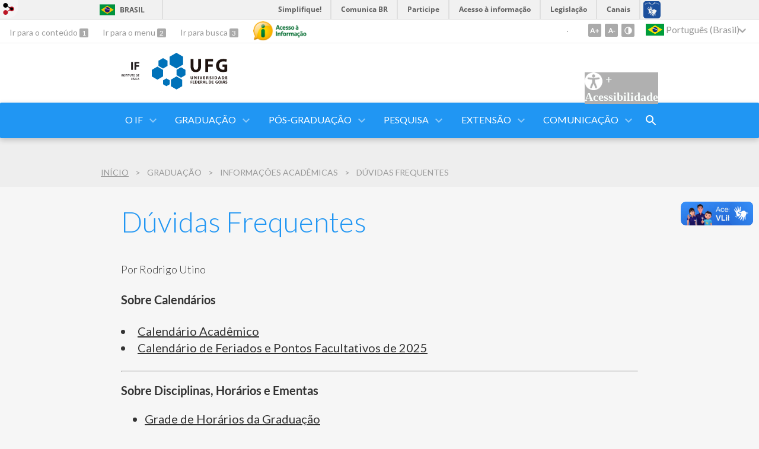

--- FILE ---
content_type: text/html; charset=utf-8
request_url: https://if.ufg.br/p/informacoesacademicas?atr=pt-BR&locale=pt-BR
body_size: 19654
content:
<!doctype html>
<html lang="pt-BR">
  <head>
    
    <title>Dúvidas Frequentes | Instituto de Física</title>
    <meta charset="utf-8"/>
    <meta name="description" content="IF - Instituto de Física"/>
    <meta name="viewport" content="width=device-width, initial-scale=1">
    <!--[if lt IE 9]>
      <script src="//html5shim.googlecode.com/svn/trunk/html5.js"></script>
    <![endif]-->
    <meta name="csrf-param" content="authenticity_token" />
<meta name="csrf-token" content="tA1k+YCMexZTlgJ3bEzr0kXG1qDKWK2GtWxtY/P6iWKKZ3MnWu5zzjwU2nIRPNSH2Tb/mXAuo3hT6g8Bn0WIqw==" />
    <meta property="og:title" content="Dúvidas Frequentes | Instituto de Física" />

<meta property="og:site_name" content="Instituto de Física" />
<meta property="og:url" content="https://if.ufg.br/p/informacoesacademicas" />
<meta property="og:description" content="
Sobre Calendários
Calendário Acadêmico
Calendário de Feriados e Pontos Facultativos de 2025


***

Sobre Disciplinas, Horários e Ementas

Grade de Horários da Graduação
Ementas de Disciplinas das Matrizes dos Cursos do IF/UFG
Lista Núcleos Livres (NL) ofertados pelo " />
<meta property="og:locale" content="pt-BR" />

    <link rel="shortcut icon" type="image/x-icon" href="//files.cercomp.ufg.br/weby/assets/favicon-9a9bf20fac53da188e608eca938e48043347ae450ab68072747382dc616adcc7.ico" />
    <link rel="alternate" type="application/rss+xml" title="Instituto de Física - RSS" href="https://if.ufg.br/feed" />
    <link rel="alternate" type="application/atom+xml" title="Instituto de Física - ATOM" href="https://if.ufg.br/feed.atom" />
    <link rel="stylesheet" media="screen" href="//files.cercomp.ufg.br/weby/assets/webybar-5f6648178e05ddf4439b1b736c74e43b1a7a26e4d4ffe1445916ebc152b2fbb8.css" />
    <link rel="stylesheet" media="screen" href="//files.cercomp.ufg.br/weby/assets/weby-assets-4a873377bc93498c47498cf7566bf1da14127e9ed5c1e03fe2c9a97ebe680850.css" />
    <link rel="stylesheet" media="screen" href="//files.cercomp.ufg.br/weby/assets/auto_translate-84556a1b0beb5c4d846de94455844bbe5df3ca984c651ca4d03410e21d5fb27e.css" />
    <link rel="stylesheet" media="screen" href="//files.cercomp.ufg.br/weby/assets/menu_accessibility-a08ca4dd38cea8b5eaade8d0bfd70368f1538a5f053d9784e5d17ac33c2dae48.css" /><link rel="stylesheet" media="screen" href="//files.cercomp.ufg.br/weby/assets/menu_i18n-06e63992a32305f7f686d61152aef93b22a73ca1f093298f30c0676cf038ced2.css" /><link rel="stylesheet" media="screen" href="//files.cercomp.ufg.br/weby/assets/search_box-588f831838817d69ce7611ae9af802593793ff3d1642c5a35d293c04a6fe0774.css" /><link rel="stylesheet" media="screen" href="//files.cercomp.ufg.br/weby/assets/breadcrumb-861617ce53dc1f3c2adb4fb03f9ac19a77cfba70fc8e06f96cc44ba45dd17da6.css" />
    <link rel="stylesheet" media="screen" href="//files.cercomp.ufg.br/weby/assets/level2-5a573095d3c7be95a8dfa5cde4020ec8f7cece953c5a3c14f7b7fbcff5a87dfd.css" />
      <!-- Acessibilidade if (if) -->
  <style type="text/css">
    .lista_sinace {
    display: inline-block;
    margin: 0 auto;
    text-align: center;
    vertical-align: middle;
    padding-left: 30px;
}

.lista_sinace > ul {
    text-align: center;
    vertical-align: middle;
}

.logo_sinace {
    vertical-align: middle;
    display: inline-block;
}

#logo_sinace {
    width: 200px;
    display: inline-block;
}

.item_lista_sinace {
    display: inline-block;
    text-align: center;
    padding-left: 0;
    margin: 0 10px;
    width: 130px;
}

.item_lista_sinace > a > img {
    width: 70%;
}

.item_lista_sinace > a > p {
    margin-top: 0;
}

.sinace {
    margin: 0 auto;
    display: block;
    text-align: center;
}

#list {
    margin-top: 6px;
}

.page-show > header:nth-child(1) {
    border-bottom: none;
}

.news-image {
    filter: none;
}

  </style>
  <!-- Acessibilidade IF/UFG (if) -->
  <style type="text/css">
    #sort_news_103961 > article:nth-child(1) > a:nth-child(1) > img:nth-child(1) {
  display: block;
  margin: 0 auto;
  filter: inherit;
}

#sort_news_103960 > article:nth-child(1) > a:nth-child(1) > img:nth-child(1) {
    display: block;
  margin: 0 auto;
    filter: inherit;

}

#sort_news_103959 > article:nth-child(1) > a:nth-child(1) > img:nth-child(1) {
    display: block;
  margin: 0 auto;
    filter: inherit;

}

#sort_news_103961 > article:nth-child(1) > header:nth-child(2) > h2:nth-child(1) {
text-align: center;
}
#sort_news_103960 > article:nth-child(1) > header:nth-child(2) > h2:nth-child(1) {
text-align: center;
}
#sort_news_103959 > article:nth-child(1) > header:nth-child(2) > h2:nth-child(1) {
text-align: center;
}

  </style>




    <link rel="stylesheet" media="screen" href="" class="contrast-css " data-src="//files.cercomp.ufg.br/weby/assets/level2_contrast-163c549618ecf19474867af60b82e757013863894caff2f97860dbbb243aeee5.css" />
    
      <style type="text/css">
        :root {
          --main-color: #2096f3;
          --sub-color: #1978c2;
        }
      </style>
  </head>
  <body class="">
      <a id="weby_shortcut" title="Entrar" href="http://portais.ufg.br/login?back_url=https%3A%2F%2Fif.ufg.br%2Fp%2Finformacoesacademicas%3Fatr%3Dpt-BR%26locale%3Dpt-BR"><img src="//files.cercomp.ufg.br/weby/assets/weby-shortcut-1a5a9004da81162f034eff2fc7a06c396dfddb022021fd13958735cc25a4882f.png" /></a>

    <div class='first_place'>
      <div id="barra-brasil" style="background:#7F7F7F; height: 33px; padding:0 0 0 10px;display:block;">
  <ul id="menu-barra-temp" style="list-style:none;">
    <li style="display:inline; float:left;padding-right:10px; margin-right:10px; border-right:1px solid #EDEDED"><a href="http://brasil.gov.br" style="font-family:sans,sans-serif; text-decoration:none; color:white;">Portal do Governo Brasileiro</a></li>
    <li><a style="font-family:sans,sans-serif; text-decoration:none; color:white;" href="http://epwg.governoeletronico.gov.br/barra/atualize.html">Atualize sua Barra de Governo</a></li>
  </ul>
</div>
<section class="components_group_component accessibility-bar" id="component_62199">
      <nav class="menu_accessibility_component bar" id="component_62200">
    <div class="direct-access">
      <span><a class="goto-content" href="#content"> Ir para o conteúdo </a><b aria-hidden="true">1</b></span>
      <span><a class="goto-menu" href="#component_47382"> Ir para o menu </a><b aria-hidden="true">2</b></span>
      <span><a class="goto-search" href="#search"> Ir para busca </a><b aria-hidden="true">3</b></span>
    </div>
      <div class="additional-content">
        <a class="ai-link" title="Acesso à Informação" href="https://sic.ufg.br/"><img alt="Logomarca Acesso à Informação" src="//files.cercomp.ufg.br/weby/assets/marca-ai-ffe165a85ae50dab3ca0bc880af4954264a511122f0453ee72137733423090c5.png" /></a>
      </div>
    <div class="access-actions">
        <span class='accessibility_font'>
          <button name="button" type="button" class="increase-font" title=" Aumentar o tamanho da fonte "><span aria-hidden="true">A+</span></button>
          <button name="button" type="button" class="decrease-font" title=" Diminuir o tamanho da fonte "><span aria-hidden="true">A-</span></button>
        </span>
        <span class="accessibility_color">
          <button name="button" type="button" class="toggle-contrast" title=" Ativar o modo contraste " data-alt-title=" Desativar o modo contraste "><span aria-hidden="true">C</span></button>
        </span>
    </div>
  </nav>

  <input type="hidden" name="auto_translate_trigger" id="auto_translate_trigger" value="pt-BR" />
  <script>
    // Gambiarra pq o  não carrega a tempo
    function translateOnInit() {
      const atr_trigger = $('[name=auto_translate_trigger]');
      if (atr_trigger.length > 0){
        let locale = atr_trigger.val();
        setTimeout(function () {
          autoTranslate(locale);
        }, 100);
      }
    }

    function googleTranslateElementInit2() {
      const atr_trigger = $('[name=auto_translate_trigger]');
      if (atr_trigger.length > 0 && atr_trigger.val() == 'pt-BR') return;

      let t = new google.translate.TranslateElement({pageLanguage: 'pt', autoDisplay: false}, 'google_translate_element2');
      //console.log(t);
    }

    function autoTranslate(lang, tries) {
      if (lang == '' || tries > 5) return;
      if (lang == 'pt-BR') lang = 'pt';
      if (!tries) tries = 0;
      let tselect = $('#google_translate_element2 .goog-te-combo');
      let option = tselect.find('option[value='+lang+']');

      if (tselect.length == 0 || option.length == 0) {
        setTimeout(function () {
          autoTranslate(lang, tries + 1);
        }, 300);
      } else {
        tselect.val(lang);
        if (document.createEvent) {
          var c = document.createEvent("HTMLEvents");
          c.initEvent('change', true, true);
          tselect[0].dispatchEvent(c)
        } else {
          var c = document.createEventObject();
          tselect[0].fireEvent('onchange', c)
        }
      }
    }

    $(document).ready(translateOnInit);
  </script>

  <div id="google_translate_element2"></div>
  <script type="text/javascript" src="https://translate.google.com/translate_a/element.js?cb=googleTranslateElementInit2"></script>

<nav class="menu_i18n_component right" id="component_62201">
    <ul class="i18n_dropdown flag_name" >
      <li>
      <a class="locale-link" data-locale="pt-BR" href="/p/informacoesacademicas?atr=pt-BR&amp;locale=pt-BR"><img title=" Português (Brasil) " class="flag" show_name="true" src="//files.cercomp.ufg.br/weby/assets/flags/brasil-5e540161c2d276dc5d8903842b30aa53c6c173f74d924932f69d237231386178.svg" /> <span class="lang-name"> Português (Brasil) </span></a>
        <ul class="i18n_submenu">
            <li><a class="locale-link" data-locale="en" href="/p/informacoesacademicas?atr=en&amp;locale=en"><img title=" Inglês " class="flag" show_name="true" src="//files.cercomp.ufg.br/weby/assets/flags/estados-unidos-c7fa500603328b8809f48c23bd76206bbc4ef898060125ac98465371137a62b8.svg" /> <span class="lang-name"> Inglês </span></a></li>
            <li><a class="locale-link" data-locale="es" href="/p/informacoesacademicas?atr=es&amp;locale=es"><img title=" Espanhol " class="flag" show_name="true" src="//files.cercomp.ufg.br/weby/assets/flags/espanha-12e0ff4964307367dbc0dbd4abbfc341df985e7015cd66627c8e940508a557da.svg" /> <span class="lang-name"> Espanhol </span></a></li>
            <li><a class="locale-link" data-locale="fr" href="/p/informacoesacademicas?atr=fr&amp;locale=fr"><img title=" Francês " class="flag" show_name="true" src="//files.cercomp.ufg.br/weby/assets/flags/franca-a2cecd359791dc0c3e4f57282a757190e0c5d5a653747c44c884adcd8307e2ba.svg" /> <span class="lang-name"> Francês </span></a></li>
        </ul>
      </li>
    </ul>
</nav>

</section>
    </div>
    <header>
      <section class="components_group_component header" id="component_62202">
  <div class="components_group_component container" id="component_62203">
  <figure class="image_component logo has-image" id="component_62204">
      <a target="_self" title="Página inicial" href="/"><img alt=" IF_UFG.svg" style="" src="https://files.cercomp.ufg.br/weby/up/3/o/IF_UFG.svg?1591620533" /></a>
</figure><figure class="image_component ufg-logo has-image" id="component_62206">
      <a target="_self" title="Portal UFG" href="https://www.ufg.br"><img style="width:px; height:px; " data-contrast-src="//files.cercomp.ufg.br/weby/assets/level2/marca-ufg-white-ea3d0f2b1a799089540eacd1929fc973c4d208254d9555d4679b02b32671a51f.svg" alt="Logo da UFG" src="//files.cercomp.ufg.br/weby/assets/level2/marca-ufg-677b562915f50ba83e8e1516f068bde65a0e00330471068ad6320189ac9f140a.svg" /></a>
</figure><figure class="image_component social-toggle has-image" id="component_62207">
      <img style="width:px; height:px; " aria-hidden="true" src="//files.cercomp.ufg.br/weby/assets/level2/ic-social-a37ee21f1433c37126f747001bff4a13848220bce90f6e09d3fb111a7c58d413.svg" />
</figure><div class="components_group_component social-icons" id="component_119347">
</div>  <section class="menu_accessibility_component extended" id="component_119343">
  <div id="menu_accessibility_background">
    <nav class="menu_accessibility_extended accessibility_content" style="display: none;">
      <a class="close-accessibility" href="#">[x]</a>
      <ul id="accessibility_areas">
        <li class="accessibility_tools">
          <b> Ferramentas de Acessibilidade </b>
          
          <br />
          <span class="accessibility_color">
          </span>
        </li>
        <li class="accessibility_keys">
          <b> Teclas de Acesso </b>
          <p>CTRL + h ou  ALT + h - Página Inicial </p>
          <a href="https://if.ufg.br/" accesskey="h"></a>
          <p>CTRL + c ou  ALT + c - Ir para o Conteúdo </p>
          <a href="#content" accesskey="c"></a>
          <p>CTRL + s ou  ALT + s - Foco no Campo de Busca </p>
          <a href="#search" accesskey="s"></a>
          <p>CTRL + i ou  ALT + i - Informações de Contato </p>
          <a href="/feedback" accesskey="i"></a>
          <p>CTRL + a ou  ALT + a - Detalhes das Teclas de Atalho </p>
          <a href="http://acessibilidade.ufg.br" target="_blank" accesskey="a"></a>
        </li>
        <li class="accessibility_options">
          <p><strong>Programas para deficientes visuais</strong></p>
<p><a href="http://baixe.net/download/1181/nitrous-voice-flux/" target="_blank" rel="noopener">Nitrous Voice Flux</a></p>
<p><a href="http://intervox.nce.ufrj.br/dosvox/" target="_blank" rel="noopener">Dosvox</a></p>
<p><strong>Links Relacionados</strong></p>
<p><a href="http://acessibilidade.ufg.br/" target="_blank" rel="noopener">Núcleo de Acessibilidade UFG</a></p>
<p><a href="http://nta.medialab.ufg.br/" target="_blank" rel="noopener">Núcleo de Tecnologias Assistivas UFG</a></p>
        </li>
      </ul>
    </nav>
  </div>
  <div class="accessibility_content">
    <div id="accessibility_border"></div>
    <div id="accessibility_button">
      <label><img src="//files.cercomp.ufg.br/weby/assets/components/accessibility-icon-5d40abd977b5af794fe8f3d57f5d2e84276970e2a527c12caa37bed39a074a28.png" /><b> + Acessibilidade </b></label>
    </div>
  </div>
</section>



</div><div class="components_group_component menu-bar" id="component_62216">
  <div class="components_group_component container" id="component_62217">
  <figure class="image_component menu-logo has-image" id="component_62218">
      <a target="_self" title="Página inicial" href="/"><img alt=" IF_UFG_BRANCO.svg" style="" src="https://files.cercomp.ufg.br/weby/up/3/o/IF_UFG_BRANCO.svg?1591620533" /></a>
</figure><figure class="image_component menu-logo-ufg has-image" id="component_62219">
      <a target="_self" title="Portal UFG" href="https://www.ufg.br"><img style="width:px; height:px; " alt="Logo da UFG" src="//files.cercomp.ufg.br/weby/assets/level2/marca-ufg-white-ea3d0f2b1a799089540eacd1929fc973c4d208254d9555d4679b02b32671a51f.svg" /></a>
</figure><div class="blank_component menu-mobile" id="component_62220">
    <button class="menu-handle"><span class="icon"></span><span>Menu</span></button>
</div><nav class="menu_component " id="component_62221">
    <ul class="menu-res dropdown" role="menu"><li id="menu_item_90" class="sub"><a role="button" title="" target="" class="empty-href" href="javascript:void(0);">O IF</a><ul class="menu-res submenu"><li id="menu_item_59553" class="sub"><a role="button" title="" target="" class="empty-href" href="javascript:void(0);">Conheça o IF</a><ul class="menu-res submenu"><li id="menu_item_59548" class=""><a title="" target="" class="" href="/p/39274-historico">Histórico</a></li><li id="menu_item_68120" class=""><a title="Mapa do Instituto de Física" target="" class="" href="https://if.ufg.br/p/mapa-do-if">Mapa do Instituto de Física</a></li><li id="menu_item_59555" class="sub"><a role="button" title="" target="" class="empty-href" href="javascript:void(0);">Estrutura Física</a><ul class="menu-res submenu"><li id="menu_item_59729" class=""><a title="" target="" class="" href="/p/39269-oficina-mecanica">Oficina Mecânica</a></li><li id="menu_item_72255" class=""><a title="" target="" class="" href="https://if.ufg.br/p/39273-estrutura-fisica">Instituto de Física</a></li></ul></li><li id="menu_item_59547" class=""><a title="" target="" class="" href="https://www.youtube.com/channel/UCKNBf3SQpzb8z7tzL9-Er8Q">Canal Oficial do Youtube</a></li></ul></li><li id="menu_item_59572" class="sub"><a role="button" title="" target="" class="empty-href" href="javascript:void(0);">Administração</a><ul class="menu-res submenu"><li id="menu_item_41679" class=""><a title="" target="" class="" href="https://if.ufg.br/p/23910-organograma">Organograma</a></li><li id="menu_item_59554" class="sub"><a role="button" title="" target="" class="empty-href" href="javascript:void(0);">Conselho Diretor</a><ul class="menu-res submenu"><li id="menu_item_59556" class=""><a role="button" title="" target="" class="empty-href" href="javascript:void(0);">Composição e Atribuições</a></li><li id="menu_item_59557" class=""><a title="" target="_blank" class="" href="/n/189139-divulgado-calendario-do-conselho-diretor-para-o-ano-de-2025">Calendário de Reuniões</a></li><li id="menu_item_59558" class=""><a role="button" title="" target="" class="empty-href" href="javascript:void(0);">Atas de Reunião</a></li></ul></li><li id="menu_item_60789" class="sub"><a role="button" title="" target="" class="empty-href" href="javascript:void(0);">Direção</a><ul class="menu-res submenu"><li id="menu_item_12869" class=""><a title="" target="" class="" href="/p/4538-diretoria">Diretoria</a></li><li id="menu_item_59733" class=""><a title="" target="" class="" href="/p/39275-portarias">Portarias</a></li></ul></li><li id="menu_item_59478" class="sub"><a role="button" title="" target="" class="empty-href" href="javascript:void(0);">Coordenações</a><ul class="menu-res submenu"><li id="menu_item_59480" class=""><a title="" target="" class="" href="/p/39138-coordenacao">de Graduação</a></li><li id="menu_item_59481" class=""><a title="" target="" class="" href="/p/39141-coordenacao-de-pos-graduacao">de Pós-Graduação</a></li><li id="menu_item_59482" class=""><a title="" target="" class="" href="/p/39145-coordenacao-de-pesquisa-inovacao-e-transferencia-tecnologica">de Pesquisa, Inovação e Transferência Tecnológica</a></li><li id="menu_item_59483" class=""><a title="" target="" class="" href="/p/39170-coordenacao-de-extensao-e-cultura">de Extensão e Cultura</a></li><li id="menu_item_59498" class=""><a title="" target="" class="" href="/p/39171-coordenacao-de-acompanhamento-estudantil">de Acompanhamento Estudantil</a></li><li id="menu_item_59499" class=""><a title="" target="" class="" href="/p/39172-coordenacao-de-internacionalizacao-e-acordos-institucionais">de Internacionalização e Acordos Internacionais</a></li><li id="menu_item_59500" class=""><a title="" target="" class="" href="p/quadro-de-horarios-monitoria">de Monitoria</a></li><li id="menu_item_59501" class=""><a title="" target="" class="" href="/p/54239-coordenacao-de-laboratorio-de-ensino">de Laboratórios de Ensino</a></li><li id="menu_item_59502" class=""><a title="Curso: Licenciatura em Física
Docente:  Prof. Dr. José Rildo de Oliveira Queiroz
Fundamento legal: Portaria SEI Nº 69, de 14 de janeiro de 2021 
Mandato:  De 14 de dezembro de 2021 a 21 de abril de 2025



" target="" class="" href="/p/40574-coordenacoes-de-estagio">de Estágio</a></li></ul></li><li id="menu_item_59593" class="sub"><a role="button" title="" target="" class="empty-href" href="javascript:void(0);">Documentos</a><ul class="menu-res submenu"><li id="menu_item_59594" class=""><a title="" target="" class="" href="https://files.cercomp.ufg.br/weby/up/1/o/Resolucao_TresConselhos_2013_0002R.pdf">Estatuto de UFG</a></li><li id="menu_item_59595" class=""><a title="" target="" class="" href="https://files.cercomp.ufg.br/weby/up/1/o/RESOLUCAO-3CO-01-2015.pdf">Regimento da UFG</a></li><li id="menu_item_59596" class=""><a title="" target="" class="" href="https://files.cercomp.ufg.br/weby/up/1/o/Plano_de_Integridade_UFG___2020.pdf">Plano de Integridade da UFG</a></li><li id="menu_item_59598" class=""><a title="" target="_blank" class="" href="https://drive.google.com/file/d/1HaJIGWoQOSPIbe0q3g4060LnjHwRB4xd/view">PDI 2023-2027</a></li><li id="menu_item_59656" class=""><a title="" target="" class="" href="https://www.prograd.ufg.br/n/138019-reestruturacao-curricular-dos-cursos-de-graduacao-da-ufg">Componentes Curriculares Unificados</a></li></ul></li></ul></li><li id="menu_item_59533" class="sub"><a role="button" title="" target="" class="empty-href" href="javascript:void(0);">Docentes</a><ul class="menu-res submenu"><li id="menu_item_92" class=""><a title="" target="" class="" href="/p/39217-professores-efetivos">Efetivos</a></li><li id="menu_item_48559" class=""><a title="" target="" class="" href="https://if.ufg.br/p/29039-servidores-docentes-aposentados">Aposentados</a></li><li id="menu_item_59568" class=""><a title="" target="" class="" href="/p/39272-professores-emeritos">Eméritos</a></li><li id="menu_item_43964" class=""><a title="" target="" class="" href="/p/25836-professores-substitutos">Substitutos</a></li><li id="menu_item_70791" class=""><a title="" target="" class="" href="https://if.ufg.br/p/x-professores-efetivos">Ex-Professores Efetivos</a></li><li id="menu_item_70801" class=""><a title="Ex-Professores Substitutos" target="" class="" href="https://if.ufg.br/p/50491-ex-professores-substitutos">Ex-Professores Substitutos</a></li></ul></li><li id="menu_item_59534" class=""><a title="" target="" class="" href="/p/39328-tecnico-administrativos">Técnico-Administrativos</a></li><li id="menu_item_61483" class=""><a title="A norma relaciona os nove feriados nacionais e os cinco dias em que haverá ponto facultativo no próximo ano, sem prejuízo da prestação dos serviços considerados essenciais" target="_blank" class="" href="https://www.in.gov.br/en/web/dou/-/portaria-mgi-n-9.783-de-27-de-dezembro-de-2024-604395869">Calendário de feriados e pontos facultativos 2025</a></li><li id="menu_item_59577" class="sub"><a role="button" title="" target="" class="empty-href" href="javascript:void(0);">Links Úteis</a><ul class="menu-res submenu"><li id="menu_item_59578" class="sub"><a role="button" title="" target="" class="empty-href" href="javascript:void(0);">SEI UFG</a><ul class="menu-res submenu"><li id="menu_item_73309" class=""><a title="Siga os passos a seguir para efetuar o cadastro como usuário externo no SEI (Sistema Eletrônico de Informações):" target="_blank" class="" href="/p/52574-cadastro-de-usuario-externo-no-sei">Cadastro de usuário externo no SEI</a></li><li id="menu_item_73310" class=""><a title="" target="_blank" class="" href="https://sei.ufg.br/sip/login.php?sigla_orgao_sistema=UFG&amp;sigla_sistema=SEI&amp;infra_url=L3NlaS8=">SEI UFG</a></li></ul></li><li id="menu_item_59579" class=""><a title="" target="" class="" href="https://sso.ufg.br/cas/login?service=https://services.apps.ufg.br/cas/login">Portal UFGet</a></li><li id="menu_item_59551" class=""><a title="" target="" class="" href="https://www-periodicos-capes-gov-br.ezl.periodicos.capes.gov.br/?option=com_plogin&amp;ym=3&amp;pds_handle=&amp;calling_system=primo&amp;institute=CAPES&amp;targetUrl=https://www-periodicos-capes-gov-br.ezl.periodicos.capes.gov.br&amp;Itemid=155&amp;pagina=CAFe">Periódicos Capes - Acesso CAFE</a></li><li id="menu_item_59724" class=""><a title="" target="" class="" href="http://www.sbfisica.org.br/">SBF</a></li><li id="menu_item_59732" class=""><a title="" target="" class="" href="https://lattes.cnpq.br">CV Lattes</a></li></ul></li><li id="menu_item_41286" class="sub"><a role="button" title="Agendas e agendamentos" target="" class="empty-href" href="javascript:void(0);">Reserva de salas e de equipamentos de mídia</a><ul class="menu-res submenu"><li id="menu_item_61547" class=""><a title="" target="_blank" class="" href="/p/ifsalas">Capacidade das salas e anfiteatros</a></li><li id="menu_item_41335" class=""><a title="" target="_blank" class="" href="https://docs.google.com/forms/d/e/1FAIpQLScPOvJ89yrEbbCl8QfK8UZRFjaHBlyYW9yjDglRBWZaRyFNwQ/viewform">Realizar agendamento</a></li><li id="menu_item_41336" class=""><a title="" target="_blank" class="" href="https://sites.google.com/view/agendaifufg/p%C3%A1gina-inicial">Visualizar agendas</a></li></ul></li><li id="menu_item_75665" class=""><a title="" target="" class="" href="https://if.ufg.br/p/54427-galeria-de-ex-diretores">Galeria de Ex-diretores do IMF</a></li><li id="menu_item_75667" class=""><a title="" target="" class="" href="https://if.ufg.br/p/54428-galeria-de-ex-diretores-do-instituto-de-fisica">Galeria ex-diretorias IF</a></li></ul></li><li id="menu_item_64" class="sub"><a role="button" title="" target="" class="empty-href" href="javascript:void(0);">Graduação</a><ul class="menu-res submenu"><li id="menu_item_59519" class="sub"><a role="button" title="" target="" class="empty-href" href="javascript:void(0);">Informações Acadêmicas</a><ul class="menu-res submenu"><li id="menu_item_59428" class="current_page"><a title="" target="_blank" class="" href="/p/informacoesacademicas">Dúvidas Frequentes</a></li><li id="menu_item_21260" class=""><a title="Calendário Acadêmico - Ano 2022 - RESOLUÇÃO CONSUNI/UFG Nº 135, de 25 de março de 2022" target="_blank" class="" href="https://prograd.ufg.br/p/calendario-academico-ufg">Calendário Acadêmico</a></li><li id="menu_item_59052" class=""><a title="" target="" class="" href="https://if.ufg.br/p/38538-nucleos-livres-do-if-ufg">Núcleos Livres </a></li><li id="menu_item_60754" class=""><a title="" target="_blank" class="" href="/p/ementas">Ementas</a></li><li id="menu_item_33298" class=""><a title="Documentos e Ementas" target="_blank" class="" href="/p/17224-documentos-e-comprovantes">Comprovante de Matrícula e Declaração de Provável Formando</a></li><li id="menu_item_59609" class=""><a title="" target="" class="" href="/p/17475-solicitacoes-de-segunda-chamada-revisao-de-nota-e-ou-frequencia">Solicitações de Segunda Chamada, Revisão de Nota e/ou Frequência</a></li><li id="menu_item_47568" class=""><a title="Informações sobre Trabalho de Conclusão de Curso das Graduações do IF" target="" class="" href="/p/28341-trabalho-de-conclusao-de-curso">Trabalho de Conclusão de Curso (TCC)</a></li><li id="menu_item_64510" class=""><a title="" target="_blank" class="" href="https://sites.google.com/ufg.br/planosdeensino/gerados">Planos de Ensino</a></li><li id="menu_item_68436" class=""><a title="" target="" class="" href="/p/ementas">Ementas</a></li></ul></li><li id="menu_item_43970" class="sub"><a role="button" title="" target="" class="empty-href" href="javascript:void(0);">Horários da Graduação (Geral)</a><ul class="menu-res submenu"><li id="menu_item_67333" class=""><a title="" target="" class="" href="https://docs.google.com/spreadsheets/d/e/2PACX-1vSnTagqNIyq8edta55Z_hOibszIC2aZZt76U1G4jH2GgovQSqVyMxpMFpTHPzBmcgZO8QeOWu4ZwHHe/pubhtml">Bacharelado em Física</a></li><li id="menu_item_67334" class=""><a title="" target="" class="" href="https://docs.google.com/spreadsheets/d/e/2PACX-1vSf3Jv8yZOu9gEk2Sv4Jorp1swFXSsG6M3KsDuCNubFuk6QNfCzIJbmkbX87PclKvrd54fCvvp7qzfj/pubhtml">Engenharia Física</a></li><li id="menu_item_67335" class=""><a title="" target="" class="" href="https://docs.google.com/spreadsheets/d/e/2PACX-1vTH46XkjhEowGs_KXsIlPBlfN3hpeXwGqxJDrKI3k2_iX04h_CO80rZ8-yDmWWT1C5E3CZEKMS5td27/pubhtml">Física Médica</a></li><li id="menu_item_67336" class=""><a title="" target="" class="" href="https://docs.google.com/spreadsheets/d/e/2PACX-1vTBUiffJYlpAh1soCBY6459zYLmO4v48eMZ32MDOLVuRahdHIz8NfyhkSV024cb0s5MF_7tFVWeXqB5/pubhtml">Licenciatura</a></li><li id="menu_item_67337" class=""><a title="" target="" class="" href="https://docs.google.com/spreadsheets/d/e/2PACX-1vTBEYAgqeGEvVEiES4k0BPZfLndMYIB9i2xV9fxqVR3mQXRySalPoXJ7UTPaJvNUVI9aV77Q5CqChzf/pubhtml">Optativas e Núcleos Livres</a></li><li id="menu_item_67338" class=""><a title="" target="" class="" href="https://docs.google.com/spreadsheets/d/e/2PACX-1vT3wH6wvRrwpA9iG3ZWiDURNViflsylm-usB98uOmy6Zn6v18wEeYqPn_d34WsyqWGT6fdClZrRMxWL/pubhtml">Reoferta</a></li><li id="menu_item_67339" class=""><a title="" target="" class="" href="https://docs.google.com/spreadsheets/d/e/2PACX-1vSUqzEkQkJ1MlOuY3KvbIVtn4mF_PEoeUtDvGY9MWw1D_yoA0vfCUJxkgTDgqy0Y6AeFT9DqUwY7pH6/pubhtml">Laboratórios de Ensino</a></li><li id="menu_item_67340" class=""><a title="" target="" class="" href="https://docs.google.com/spreadsheets/d/e/2PACX-1vRa1oQxfjugC0L91uUYTlpSuX6PWX9bVTyqxqxilbiVcleUKsK2bGxU4qzDIaClhsXSZfVjzN1GSruQ/pubhtml">Professores</a></li><li id="menu_item_77825" class=""><a title="" target="" class="" href="https://docs.google.com/spreadsheets/d/e/2PACX-1vQ5uNdFP3k5v1JGohTdNJx6ldIKocM4j9vxrUsZWXVRMmu-xanBPOXRldRBw8lSjmRMWZ6c65_zSDlM/pubhtml">Salas</a></li></ul></li><li id="menu_item_13956" class="sub"><a role="button" title="" target="" class="empty-href" href="javascript:void(0);">Cursos</a><ul class="menu-res submenu"><li id="menu_item_13958" class="sub"><a title="" target="" class="" href="/p/4858-bacharelado-em-fisica">Bacharelado em Física</a><ul class="menu-res submenu"><li id="menu_item_59608" class=""><a title="" target="" class="" href="/p/4858-bacharelado-em-fisica">Apresentação</a></li><li id="menu_item_59605" class=""><a title="" target="" class="" href="/p/matrizes-fisica-bacharelado">Matrizes Curriculares</a></li></ul></li><li id="menu_item_13957" class="sub"><a title="" target="" class="" href="/p/4857-engenharia-fisica">Engenharia Física</a><ul class="menu-res submenu"><li id="menu_item_59636" class=""><a title="" target="" class="" href="/p/4857-engenharia-fisica">Apresentação</a></li><li id="menu_item_59638" class=""><a title="" target="" class="" href="https://www.if.ufg.br/p/23327-engenharia-fisica-matriz-curricular-grade-2013">Matriz Curricular</a></li><li id="menu_item_59640" class=""><a title="" target="" class="" href="https://files.cercomp.ufg.br/weby/up/3/o/Resolucao_CEPEC_2015_1379_Engenharia_Fisica.pdf">Projeto Pedagógico do Curso (PPC)</a></li><li id="menu_item_59652" class=""><a title="" target="" class="" href="https://files.cercomp.ufg.br/weby/up/3/o/Regulamento_de_Estágio_de_Engenharia_F%C3%ADsica.pdf">Regulamento do Estágio Curricular Obrigatório (ECO)</a></li></ul></li><li id="menu_item_13960" class="sub"><a title="" target="" class="" href="/p/4860-fisica-medica">Física Médica</a><ul class="menu-res submenu"><li id="menu_item_59641" class=""><a title="" target="" class="" href="/p/4860-fisica-medica">Apresentação</a></li><li id="menu_item_59645" class=""><a title="" target="" class="" href="https://www.if.ufg.br/p/23992-fisica-media-matriz-curricular-grade-2013">Matriz Curricular</a></li><li id="menu_item_59647" class=""><a title="" target="" class="" href="https://files.cercomp.ufg.br/weby/up/3/o/Resolucao_CEPEC_2016_1409_Fisica_Medica.pdf">Projeto Pedagógico do Curso (PPC)</a></li><li id="menu_item_59653" class=""><a title="" target="" class="" href="https://files.cercomp.ufg.br/weby/up/3/o/Regulamento_de_Estagio_Fisica_Medica_FINAL.pdf">Regulamento do Estágio Curricular Obrigatório (ECO)</a></li></ul></li><li id="menu_item_13959" class="sub"><a title="" target="" class="" href="/p/4859-licenciatura-em-fisica">Licenciatura em Física</a><ul class="menu-res submenu"><li id="menu_item_59643" class=""><a title="" target="" class="" href="/p/4859-licenciatura-em-fisica">Apresentação</a></li><li id="menu_item_60727" class=""><a title="" target="" class="" href="/p/matrizes-fisica-licenciatura">Matrizes Curriculares</a></li></ul></li></ul></li><li id="menu_item_59518" class="sub"><a role="button" title="" target="" class="empty-href" href="javascript:void(0);">Regulamentos e Editais</a><ul class="menu-res submenu"><li id="menu_item_59564" class=""><a title="" target="" class="" href="https://sistemas.ufg.br/consultas_publicas/resolucoes/arquivos/Resolucao_CEPEC_2022_1791.pdf">RGCG</a></li><li id="menu_item_59635" class=""><a title="" target="" class="" href="https://files.cercomp.ufg.br/weby/up/90/o/Instru%C3%A7%C3%A3o_Normativa_n._01-2018_-_CSG.pdf">Instrução Normativa</a></li><li id="menu_item_59651" class=""><a title="" target="" class="" href="https://files.cercomp.ufg.br/weby/up/3/o/Extraordinaria_01_Anexo_10-04-2018_Regulamento_Atividades_Complementares_CORRIGIDO.pdf">Regulamento de Atividades Complementares do IF</a></li><li id="menu_item_59650" class=""><a title="" target="" class="" href="https://files.cercomp.ufg.br/weby/up/3/o/SEI_23070.025563_2023_87.pdf">Regulamento do Trabalho de Conclusão de Curso (TCC) do IF</a></li><li id="menu_item_48969" class=""><a title="Ingresso de aluno especial" target="" class="" href="/p/29422-disciplinas-isoladas">Edital Disciplinas e/ou Módulos Isolados</a></li><li id="menu_item_51742" class=""><a title="" target="" class="" href="/p/31894-edital-mudanca-de-grau-turno-e-habilitacao">Edital Mudança de Grau, Habilitação e Turno</a></li></ul></li><li id="menu_item_59610" class="sub"><a role="button" title="" target="" class="empty-href" href="javascript:void(0);">Peticionamento Eletrônico</a><ul class="menu-res submenu"><li id="menu_item_59611" class=""><a title="" target="" class="" href="https://files.cercomp.ufg.br/weby/up/159/o/Listagem_dos_assuntos_dispon%C3%ADveis_para_peticionamento_eletrônico_UFG_Regionais_2.pdf">O que você pode peticionar?</a></li><li id="menu_item_59612" class=""><a title="" target="" class="" href="https://files.cercomp.ufg.br/weby/up/159/o/Tutorial_de_Peticionamento_Eletrônico_v4%281%29.pdf">Tutorial de Peticionamento Eletrônico</a></li><li id="menu_item_59613" class=""><a title="" target="" class="" href="https://files.cercomp.ufg.br/weby/up/965/o/Manual_do_Estudante_-_Peticionamento_Eletrônico_-_Versão_Final.pdf?1543239997">Manual do Estudante - Peticionamento Eletrônico</a></li><li id="menu_item_59614" class=""><a title="" target="" class="" href="https://sei.ufg.br/sei/controlador_externo.php?acao=usuario_externo_logar&amp;id_orgao_acesso_externo=0">PETICIONAR</a></li></ul></li><li id="menu_item_41814" class="sub"><a role="button" title="Horários de Monitoria" target="" class="empty-href" href="javascript:void(0);">Monitoria</a><ul class="menu-res submenu"><li id="menu_item_75607" class=""><a title="" target="" class="" href="/p/54378-processo-seletivo-2025-para-monitores-do-if-ufg">Plano de Trabalho 2025</a></li><li id="menu_item_59781" class=""><a title="" target="_blank" class="" href="/p/quadro-de-horarios-monitoria">Horários de Monitoria</a></li><li id="menu_item_59780" class=""><a title="" target="" class="" href="/p/25788-monitoria">Coordenação dos Projetos de Ensino de Monitorias</a></li></ul></li><li id="menu_item_59513" class="sub"><a role="button" title="" target="" class="empty-href" href="javascript:void(0);">Infraestrutura</a><ul class="menu-res submenu"><li id="menu_item_68" class=""><a title="" target="_blank" class="" href="/p/13-laboratorios-da-graduacao">Laboratórios de Ensino</a></li><li id="menu_item_59514" class=""><a role="button" title="" target="" class="empty-href" href="javascript:void(0);">Copa da Graduação</a></li><li id="menu_item_59515" class=""><a role="button" title="" target="" class="empty-href" href="javascript:void(0);">Sala de Estudos em Grupo</a></li><li id="menu_item_59516" class=""><a role="button" title="" target="" class="empty-href" href="javascript:void(0);">Sala de Estudos Individual</a></li><li id="menu_item_59517" class=""><a role="button" title="" target="" class="empty-href" href="javascript:void(0);">Diretório Acadêmico - DANTE</a></li></ul></li><li id="menu_item_69" class=""><a title="" target="_blank" class="" href="https://prae.ufg.br/p/1054-servico-social">Serviço Social</a></li><li id="menu_item_62409" class=""><a title="" target="" class="" href="https://if.ufg.br/p/42152-como-consultar-informacoes-de-turmas-e-disciplinas-no-sigaa">Consultar Informações de Turmas e Disciplinas no SIGAA</a></li><li id="menu_item_62257" class=""><a title="" target="" class="" href="/p/54454-horarios-de-atendimentos-das-coordenacoes-de-curso-do-if-ufg">Fale com as Coordenações de Graduação</a></li></ul></li><li id="menu_item_87" class="sub"><a role="button" title="" target="" class="empty-href" href="javascript:void(0);">Pós-Graduação</a><ul class="menu-res submenu"><li id="menu_item_39286" class=""><a title="Apresentação" target="" class="" href="https://posgraduacao.if.ufg.br/p/48-apresentacao">Apresentação</a></li><li id="menu_item_72256" class=""><a title="" target="" class="" href="https://posgraduacao.if.ufg.br/">Site PPGF</a></li></ul></li><li id="menu_item_70" class="sub"><a role="button" title="" target="" class="empty-href" href="javascript:void(0);">Pesquisa</a><ul class="menu-res submenu"><li id="menu_item_59511" class=""><a title="" target="" class="" href="https://posgraduacao.if.ufg.br/p/56788-linhas-de-pesquisa-do-ppgf">Linhas de Pesquisa</a></li><li id="menu_item_59512" class="sub"><a role="button" title="" target="" class="empty-href" href="javascript:void(0);">Laboratórios (IF1)</a><ul class="menu-res submenu"><li id="menu_item_59581" class=""><a title="" target="" class="" href="https://pitt.prpi.ufg.br/pitt/laboratorios/details/3/237">de Altas Temperaturas - LALTE</a></li><li id="menu_item_59582" class=""><a title="" target="" class="" href="https://pitt.prpi.ufg.br/pitt/laboratorios/details/3/236">de Análise Térmica e Espectrofotometria - LATES</a></li><li id="menu_item_59591" class=""><a title="" target="" class="" href="https://pitt.prpi.ufg.br/pitt/laboratorios/details/3/196">de Difração de Raio-X - DRXM</a></li><li id="menu_item_59546" class=""><a title="" target="" class="" href="https://pitt.prpi.ufg.br/pitt/laboratorios/details/3/238">de Filmes Finos - LFF</a></li><li id="menu_item_59545" class=""><a title="" target="" class="" href="https://pitt.prpi.ufg.br/pitt/laboratorios/details/3/239">de Luminescência - LLUMIN</a></li><li id="menu_item_59544" class=""><a title="" target="" class="" href="https://pitt.prpi.ufg.br/pitt/laboratorios/details/3/240">de Microscopia Óptica e Refratometria - LMOR</a></li><li id="menu_item_59541" class=""><a title="" target="" class="" href="https://pitt.prpi.ufg.br/pitt/laboratorios/details/3/257">de Propriedades Elétricas - LPE</a></li><li id="menu_item_59542" class=""><a title="" target="" class="" href="https://pitt.prpi.ufg.br/pitt/laboratorios/details/3/242">de Síntese Química - LSinQ</a></li><li id="menu_item_59543" class=""><a title="" target="" class="" href="https://pitt.prpi.ufg.br/pitt/laboratorios/details/3/241">de Preparação de Materiais - LPMAT</a></li><li id="menu_item_59583" class=""><a title="" target="" class="" href="https://pitt.prpi.ufg.br/pitt/laboratorios/details/3/234">de Tomografia por Fluorescência Molecular</a></li><li id="menu_item_59584" class=""><a title="" target="" class="" href="https://pitt.prpi.ufg.br/pitt/laboratorios/details/3/233">de Síntese de Nanoestruturas e Preparação de Filmes Langmuir-Blodgett</a></li><li id="menu_item_59540" class=""><a title="" target="" class="" href="https://pitt.prpi.ufg.br/pitt/laboratorios/details/3/258">Multiusuário PPMS</a></li></ul></li><li id="menu_item_59602" class="sub"><a role="button" title="" target="" class="empty-href" href="javascript:void(0);">Laboratórios (IF2)</a><ul class="menu-res submenu"><li id="menu_item_59592" class=""><a title="" target="" class="" href="https://pitt.prpi.ufg.br/pitt/laboratorios/details/3/193">de Bioespectroscopia</a></li><li id="menu_item_59590" class=""><a title="" target="" class="" href="https://pitt.prpi.ufg.br/pitt/laboratorios/details/3/194">de Biofísica</a></li><li id="menu_item_59589" class=""><a title="" target="" class="" href="https://pitt.prpi.ufg.br/pitt/laboratorios/details/3/195">de Biofotônica</a></li><li id="menu_item_59603" class=""><a role="button" title="" target="" class="empty-href" href="javascript:void(0);">de Óptica Quântica</a></li><li id="menu_item_59587" class=""><a title="" target="" class="" href="https://pitt.prpi.ufg.br/pitt/laboratorios/details/3/230">de Magnetometria e Magnetotransporte</a></li><li id="menu_item_59588" class=""><a title="" target="" class="" href="https://pitt.prpi.ufg.br/pitt/laboratorios/details/3/229">de Magnetoóptica</a></li><li id="menu_item_59586" class=""><a title="" target="" class="" href="https://pitt.prpi.ufg.br/pitt/laboratorios/details/3/231">de Medicina Térmica</a></li><li id="menu_item_59585" class=""><a title="" target="" class="" href="https://pitt.prpi.ufg.br/pitt/laboratorios/details/3/232">de Ressonância Magnética Eletrônica - RME</a></li><li id="menu_item_70484" class="sub"><a role="button" title="" target="" class="empty-href" href="javascript:void(0);">Estudos de Materiais Avançados (LEMA)</a><ul class="menu-res submenu"><li id="menu_item_70485" class=""><a title="" target="" class="" href="/p/50022-informacoes-gerais">Informações Gerais</a></li></ul></li></ul></li><li id="menu_item_59575" class="sub"><a role="button" title="Rede de Laboratórios Integrados do Instituto de Física" target="" class="empty-href" href="javascript:void(0);">LIFóton</a><ul class="menu-res submenu"><li id="menu_item_62265" class="sub"><a title="" target="" class="" href="/p/apresentacao-lifoton">Apresentação</a><ul class="menu-res submenu"><li id="menu_item_62278" class=""><a title="" target="" class="" href="/p/equipetecnicocientifica-lifoton">Equipe técnico-científica</a></li></ul></li><li id="menu_item_62274" class=""><a title="" target="" class="" href="/p/linhasdepesquisa-lifoton">Linhas de pesquisa</a></li><li id="menu_item_62275" class="sub"><a title="" target="" class="" href="/p/atividades-lifoton">Atividades</a><ul class="menu-res submenu"><li id="menu_item_62271" class=""><a title="" target="" class="" href="/p/equipamentos-lifoton">Equipamentos</a></li><li id="menu_item_62289" class=""><a title="" target="" class="" href="/p/laboratorios-lifoton">Laboratórios</a></li><li id="menu_item_62277" class=""><a title="" target="" class="" href="/p/tecnicas-disponibilizadas-lifoton">Técnicas disponibilizadas</a></li></ul></li><li id="menu_item_62293" class="sub"><a title="" target="" class="" href="/p/resultados-lifoton">Resultados</a><ul class="menu-res submenu"><li id="menu_item_62295" class=""><a title="" target="" class="" href="/p/producaocientifica-lifoton">Produção científica </a></li></ul></li><li id="menu_item_62835" class=""><a title="" target="" class="" href="/p/solicitacao-servicos-lifoton">Solicitação de serviços</a></li><li id="menu_item_62266" class=""><a title="" target="" class="" href="/p/localizacao-lifoton">Localização</a></li></ul></li><li id="menu_item_59550" class="sub"><a role="button" title="" target="" class="empty-href" href="javascript:void(0);">Iniciação Científica</a><ul class="menu-res submenu"><li id="menu_item_59559" class=""><a role="button" title="" target="" class="empty-href" href="javascript:void(0);">O que é Iniciação Científica?</a></li><li id="menu_item_59560" class=""><a title="" target="" class="" href="https://files.cercomp.ufg.br/weby/up/680/o/Portaria_0402-2021_-_Diretrizes_PIP.pdf">Diretrizes Normativas</a></li><li id="menu_item_59562" class=""><a title="" target="_blank" class="" href="https://prpi.ufg.br/n/cronograma-iniciacao-pesquisa">Editais 2025/2026 </a></li><li id="menu_item_59561" class=""><a title="" target="" class="" href="https://prpi.ufg.br/p/32420-perguntas-frequentes-programa-de-iniciacao-a-pesquisa">Dúvidas Frequentes</a></li></ul></li><li id="menu_item_59524" class="sub"><a role="button" title="" target="" class="empty-href" href="javascript:void(0);">Divulga CiênciaIF</a><ul class="menu-res submenu"><li id="menu_item_62087" class=""><a title="" target="_blank" class="" href="/p/41844-pesquisas-conquistas-e-aplicacoes-praticas">Pesquisas, conquistas e aplicações práticas</a></li></ul></li><li id="menu_item_59522" class=""><a role="button" title="" target="" class="empty-href" href="javascript:void(0);">Publicações</a></li><li id="menu_item_59523" class=""><a role="button" title="" target="" class="empty-href" href="javascript:void(0);">Patentes</a></li><li id="menu_item_59666" class=""><a title="" target="" class="" href="/p/39145-coordenacao-de-pesquisa-inovacao-e-transferencia-tecnologica">Coordenação de Pesquisa, Inovação e Transferência Tecnológica</a></li></ul></li><li id="menu_item_51423" class="sub"><a role="button" title="" target="" class="empty-href" href="javascript:void(0);">Extensão</a><ul class="menu-res submenu"><li id="menu_item_59668" class="sub"><a role="button" title="" target="" class="empty-href" href="javascript:void(0);">Coordenação de Extensão e Cultura</a><ul class="menu-res submenu"><li id="menu_item_72257" class=""><a title="" target="" class="" href="https://if.ufg.br/p/39170-coordenacao-de-extensao-e-cultura">Coordenação</a></li></ul></li><li id="menu_item_59536" class=""><a title="" target="" class="" href="https://posgraduacao.if.ufg.br/p/56789-cafe-com-ciencia">Café com Ciência</a></li><li id="menu_item_20977" class=""><a title="Espaço de visitação pública destinado à divulgação científica." target="_blank" class="" href="http://patiodaciencia.ufg.br/">Pátio da Ciência</a></li><li id="menu_item_84" class=""><a title="" target="_blank" class="" href="https://if.ufg.br/n/191347-estudantes-do-ensino-medio-visitam-o-instituto-de-fisica-durante-a-xvi-escola-de-fisica">Escola de Física</a></li><li id="menu_item_82" class=""><a title="Estado de Goiás" target="" class="" href="http://obf.if.ufg.br">Olimpíada de Física</a></li><li id="menu_item_86" class=""><a title="" target="" class="" href="/p/18-semana-da-fisica">Semana da Física</a></li><li id="menu_item_39966" class=""><a title="CACP" target="_blank" class="" href="https://payne.ggp.life/">Clube de Astronomia Cecília Payne</a></li><li id="menu_item_63875" class=""><a title="" target="" class="" href="/p/43311-fisica-na-escola">Física na Escola</a></li></ul></li><li id="menu_item_76982" class="sub"><a role="button" title="" target="" class="empty-href" href="javascript:void(0);">Comunicação</a><ul class="menu-res submenu"><li id="menu_item_76983" class=""><a title="" target="" class="" href="/p/55538-formulario-para-divulgacao-de-acoes-if-ufg">Formulário para Divulgação de Ações</a></li><li id="menu_item_76984" class="sub"><a role="button" title="" target="" class="empty-href" href="javascript:void(0);">Manual de Marca IF/UFG</a><ul class="menu-res submenu"><li id="menu_item_76985" class=""><a title="" target="" class="" href="https://ufg.br/p/51425-marca-ufg">Marca UFG</a></li></ul></li></ul></li></ul>
</nav>
<div class="search_box_component right" style="width: 100%;" id="component_62222">
  <form class="form_search" action="/search" accept-charset="UTF-8" method="get"><input name="utf8" type="hidden" value="&#x2713;" />
    <input type="search" name="search" id="search" placeholder=" Pesquisar " />
      <input type="submit" name="commit" value=" Pesquisar " data-disable-with=" Pesquisar " />
</form></div>
<div class="blank_component search-toggle" id="component_78465">
    <button type="button" title="Abrir formulário de pesquisa" data-alt-title="Fechar formulário de pesquisa"></button>
</div>
</div>
</div>
</section>  <nav class="breadcrumb_component" aria-label="Hierarquia da navegação" id="component_62223">
    <ol>
      
      <li class="breadcrumb-home">
        <a href="/">Início</a><span class="breadcrumb-divider"></span>
      </li>
            <li>Graduação<span class="breadcrumb-divider"></span></li>
            <li>Informações Acadêmicas<span class="breadcrumb-divider"></span></li>
        <li aria-current="location">Dúvidas Frequentes</li>
    </ol>
  </nav>

    </header>
    <section id="content">
      
<article class="page-show">
  
  <header>
      <h1>Dúvidas Frequentes</h1>
  </header>
    <div class="page-details details">
        <span class="author"> Por Rodrigo Utino</span>
    </div>
  
  <div class="body" class="">
  <h2>Sobre Calendários</h2>

<p><li><a href="https://prograd.ufg.br/p/calendario-academico-ufg">Calendário Acadêmico</a></h2></li>
<li><a href="https://propessoas.ufg.br/n/187189-calendario-de-feriados-e-pontos-facultativos-de-2025">Calendário de Feriados e Pontos Facultativos de 2025</a></li>
</ul></p>

<hr>

<h2>Sobre Disciplinas, Horários e Ementas</h2>

<ul>
<li><a href="/p/31292-grade-de-horarios">Grade de Horários da Graduação</a></li>
<li><a href="/p/40306-ementas">Ementas de Disciplinas das Matrizes dos Cursos do IF/UFG</a></li>
<li><a href="/p/38538-nucleos-livres-do-if-ufg">Lista Núcleos Livres (NL) ofertados pelo IF/UFG</a></li>
</ul>

<hr>

<h2>Sobre SIGAA e funcionalidades</h2>

<ul>
<li><a href="/p/42152-como-consultar-informacoes-de-turmas-e-disciplinas-no-sigaa">Consultar informações de turmas e disciplinas no SIGAA </a></li>
<li><a href="/p/42520-acrescimo-de-disciplinas">Acréscimos de disciplinas</a></li>
<li><a href="/p/42519-cancelamento-de-disciplinas">Solicitação de cancelamento de disciplinas</a></li>
<li><a href="https://www.cga.ufg.br/n/64732-trancamento-de-matricula">Solicitação de Trancamento de matrícula</a></li>
</ul>

<hr>

<h2>Regulamentos</h2>

<ul>
<li><a href="https://sistemas.ufg.br/consultas_publicas/resolucoes/arquivos/Resolucao_CEPEC_2022_1791.pdf">Regulamento Geral dos Cursos de Graduação (RGCG)</a></li>
<li><a href="/p/28341-trabalho-de-conclusao-de-curso">Regulamento IF de Trabalho de Conclusão de Curso (TCC)</a></li>
<li><a href="https://files.cercomp.ufg.br/weby/up/3/o/Extraordinaria_01_Anexo_10-04-2018_Regulamento_Atividades_Complementares_CORRIGIDO.pdf">Regulamento IF de Atividades Complementares (RACs)</a></li>
</ul>

<hr>

<h2>Sobre Documentos e Requerimentos</h2>

<ul>
<li><a href="/p/17475-solicitacoes-de-segunda-chamada-revisao-de-nota-e-ou-frequencia">Requerimentos de Segunda Chamada, Revisão de Nota e/ou Frequência e Recursos (solicitação ao professor em 1ª instância)</a></li>
<li><a href="/p/17224-documentos-e-comprovantes">Comprovante de Matrícula, de Vínculo ou Histórico Acadêmico</a></li>
<li><a href="/p/42187-declaracao-de-provavel-formando-ou-de-integralizacao-de-curriculo">Declaração de Provável Formando ou de Integralização de Currículo</a></li>
<li><a href="https://cga.ufg.br/p/4221-historico-academico">Solicitação de Histórico Acadêmico</a></li>
<li><a href="/p/40306-ementas">Consulta a Ementas e Programas de Disciplinas</a></li>
</ul>

<h2><a href="/p/peticionamentoeletronico">Sobre o Peticionamento Eletrônico</a></h2>

<ul>
<li><a href="/p/aproveitamento">Solicitação de Aproveitamento de Disciplinas (estudantes que cursaram em outras IFES)</a></li>
<li><a href="/p/liberacaoprerequisitos">Solicitação de Liberação de Pré-requisitos</a></li>
<li><a href="https://cga.ufg.br/p/31155-servicos-cga">Outros requerimentos</a></li>
</ul>

<hr>

<h2>Editais Internos da UFG</h2>

<ol>
<li><a href="https://cga.ufg.br/pages/64723">Reingresso (<span>Preenchimento de Vagas Remanescentes</span>)</a></li>
<li><a href="https://cga.ufg.br/pages/64725">Mudança de Curso (<span>Preenchimento de Vagas Remanescentes</span>)</a></li>
<li><a href="https://cga.ufg.br/pages/64727">Mudança de Turno</a></li>
<li><a href="https://cga.ufg.br/p/20218-mudanca-de-grau-academico">Mudança de Grau Acadêmico</a></li>
</ol>

<hr>

<h2><a href="https://cga.ufg.br/p/7483-duvidas-frequentes">Outras dúvidas frequentes</a></h2>

<hr>

<h2>Manual de Sobrevivência do DANTE</h2>

<ol>
<li><a href="/n/155715-dante-divulga-manual-de-sobrevivencia-para-estudantes-de-graduacao">Clique aqui e acesse a versão atualizada</a></li>
</ol>

<p></li>
</ol>
<p> </p></p>

<hr>

<p><em>(Atualizado em maio/2025)</em></p>

</div>


  <div class="social-buttons"><a href="https://twitter.com/share" data-size="large" class="twitter-share-button">Tweet</a><script>!function(d,s,id){var js,fjs=d.getElementsByTagName(s)[0],p=/^http:/.test(d.location)?'http':'https';if(!d.getElementById(id)){js=d.createElement(s);js.id=id;js.src=p+'://platform.twitter.com/widgets.js';fjs.parentNode.insertBefore(js,fjs);}}(document, 'script', 'twitter-wjs');</script><div id="fb-root"></div><script async defer crossorigin="anonymous" src="https://connect.facebook.net/pt_BR/sdk.js#xfbml=1&version=v10.0&appId=260966418946169&autoLogAppEvents=1" nonce="rGWiLV7l"></script><div class="fb-like" data-href="" data-width="" data-layout="button_count" data-action="like" data-size="large" data-show-faces="true" data-share="true"></div><div class="wtsp-share"><a target="_blank" href="https://web.whatsapp.com/send?text=Dúvidas Frequentes%0Ahttps%3A%2F%2Fif.ufg.br%2Fp%2Finformacoesacademicas%3Fatr%3Dpt-BR%26locale%3Dpt-BR">WhatsApp</a></div></div>
  <div style="margin-top: 8px;" class="actions">
    
      <a href="/pages"><i class="fa fa-list" aria-hidden="true"></i>  Listar Todas </a>
      <a href="javascript:history.back()"><i class="fa fa-chevron-left" aria-hidden="true"></i>  Voltar </a>
  </div>
</article>

    </section>
    <footer>
      <section class="components_group_component footer" id="component_62262">
  <div class="components_group_component container" id="component_62263">
  <div class="components_group_component social-icons" id="component_62208">
  <figure class="image_component social-icon has-image" id="component_62210">
      <a target="_blank" title="Facebook" href="https://www.facebook.com"><img style="width:px; height:px; " aria-hidden="true" src="//files.cercomp.ufg.br/weby/assets/level2/ic-facebook-1526d46623787ef1b6ac2d819bcf33f5a091cde8e405586641c91db0345d1269.svg" /></a>
</figure><figure class="image_component social-icon has-image" id="component_62211">
      <a target="_blank" title="Youtube" href="https://www.youtube.com/"><img style="width:px; height:px; " aria-hidden="true" src="//files.cercomp.ufg.br/weby/assets/level2/ic-youtube-7d88448f97b37ead4e551c4631a0778f15fd0535aceaff0604282458e1f1f794.svg" /></a>
</figure><figure class="image_component social-icon has-image" id="component_62212">
      <a target="_blank" title="Instagram" href="http://instagram.com"><img style="width:px; height:px; " aria-hidden="true" src="//files.cercomp.ufg.br/weby/assets/level2/ic-instagram-89025cf493d1344fc5bff9c9c6260a98ae1f3066aed879a3799d2baf2228c691.svg" /></a>
</figure><figure class="image_component social-icon has-image" id="component_62215">
      <a target="_blank" title="TV UFG" href="http://www.tvufg.org.br"><img style="width:px; height:px; " aria-hidden="true" src="//files.cercomp.ufg.br/weby/assets/level2/ic-tv-db2d7784b45dd25701d29ddc3bb365e88ca361e87dfd1bdd64cc2769ae29772c.svg" /></a>
</figure>
</div><figure class="image_component logo has-image" id="component_62264">
      <a target="_self" title="Página inicial" href="/"><img alt=" IF_UFG (1).svg" style="" src="https://files.cercomp.ufg.br/weby/up/3/o/IF_UFG_%281%29.svg?1591620533" /></a>
</figure><figure class="image_component ufg-logo has-image" id="component_62265">
      <a target="_self" title="Portal UFG" href="https://www.ufg.br"><img style="width:px; height:px; " data-contrast-src="//files.cercomp.ufg.br/weby/assets/level2/marca-ufg-white-ea3d0f2b1a799089540eacd1929fc973c4d208254d9555d4679b02b32671a51f.svg" alt="Logo da UFG" src="//files.cercomp.ufg.br/weby/assets/level2/marca-ufg-677b562915f50ba83e8e1516f068bde65a0e00330471068ad6320189ac9f140a.svg" /></a>
</figure>
</div><div class="components_group_component container" id="component_62266">
  <div class="text_component address" id="component_62267">
   <p><strong>Instituto de Física</strong> - Universidade Federal de Goiás</p>
<p><span>Endereço: Avenida Esperança, s/n, Campus Samambaia</span></p>
<p><span>CEP: 74690-900</span></p>
<p><span>Cidade: Goiânia - Goiás - Brasil</span></p>
<p><span>Localização GPS: <a href="https://goo.gl/maps/gDyF3QYWhv4X177v7">clique aqui</a></span></p>
<p><span>Lista de telefones do IF-UFG: <a href="https://files.cercomp.ufg.br/weby/up/3/o/Ramais_Telef%C3%B4nicos_IF_UFG_-_2023_-_P%C3%A1gina1.pdf?1688049775">clique aqui</a><br /></span></p>
</div>
<nav class="menu_component " id="component_62268">
    <ul class="menu-res dropdown" role="menu"><li id="menu_item_59748" class=""><a title="" target="" class="" href="https://digitallab.ufg.br/n/144833-tour-360-laboratorios-do-instituto-de-fisica-da-ufg">➤ Tour 360</a></li><li id="menu_item_95" class=""><a title="" target="" class="" href="/feedback">➤ Fale conosco</a></li><li id="menu_item_65391" class=""><a title="" target="_blank" class="" href="https://linktr.ee/institutodefisicaufg">➤ Siga o IF! </a></li></ul>
</nav>

</div><div class="components_group_component bottom" id="component_62269">
  <figure class="image_component  has-image" id="component_62270">
      <a target="_blank" title="Portal Acesso à Informação" href="https://sic.ufg.br"><img style="width:px; height:px; " data-contrast-src="//files.cercomp.ufg.br/weby/assets/level2/marca-ai-white-1fc90f6ba56df5b12a4dc4ab34f84391e91092d4ab2bd1c0d8882f0a24458598.png" aria-hidden="true" alt="Acesso à informação" src="//files.cercomp.ufg.br/weby/assets/level2/marca-ai-448fa9ac8a9ff019315360226923d659ecae46c3519d0e5bc8158ba44b16b219.png" /></a>
</figure><div class="text_component " id="component_62271">
   <p><span>&copy; Universidade Federal de Goi&aacute;s - UFG. Todos os direitos reservados.</span></p>
</div>

</div>
</section><section class="blank_component " id="component_62272">
    <a class="smooth_scroll" href="#barra-brasil" id="scroll-to-top" title="Voltar ao Topo"><img src="/assets/level2/expand-more-white.svg"/></a>
</section><section class="blank_component " id="component_62273"></section><section class="blank_component " id="component_130819"></section>
    </footer>
    <script src="//files.cercomp.ufg.br/weby/assets/base-7d1e002559959ecfa80acc89fff49e8acf6b79e7d3376ed8cc1f1e64be62d3d5.js"></script>
    <script src="//files.cercomp.ufg.br/weby/assets/level2-dd37a8e3f53914297921fc457ec7015c72c48c5bfb9972751d2f1f24b06c45bf.js"></script>
      <script defer="defer" async="async" src="//barra.brasil.gov.br/barra.js" type="text/javascript"></script>
<script src="//files.cercomp.ufg.br/weby/assets/show-22e5db160cd54185f1184b68589f7e1591f7c7c6256041e08d936e13b375a460.js"></script><script src="//files.cercomp.ufg.br/weby/assets/changeContrast-6eb2f5ffd73aa3aed2f2b026fd3cd2e8b6c6b4c72094d2fa54b976bcdc543020.js"></script><script src="//files.cercomp.ufg.br/weby/assets/auto_translate-ea6ddb17d6b45ab26d74097be79d6f5cbea4197434fc7852bd84428ef18ff7d3.js"></script><script src="//files.cercomp.ufg.br/weby/assets/search_action-f5db909a939074bf3312b935d3028ca99704739dc4c5aa967fcc268c83228f3a.js"></script>      <script> $(".smooth_scroll").click(function(){ $("html, body").stop().animate({scrollTop: $($(this).attr("href")).offset().top}, 480); return false; });</script>
      <!DOCTYPE html>
<html lang="pt-BR">
<head>
<meta charset="UTF-8">
<meta name="viewport" content="width=device-width, initial-scale=1.0">
<title>Script de Estilização - IF UFG</title>

<style>
/* ==================== CONTROLE DE TAMANHO DE LOGOS/BOTÕES ==================== */

/* Reduzir tamanho de logos de plataformas acadêmicas */
img[src*="lattes"],
img[src*="orcid"],
img[src*="publons"],
img[src*="arxiv"],
img[alt*="Lattes"],
img[alt*="ORCID"],
img[alt*="Publons"],
img[alt*="arXiv"],
img[title*="Lattes"],
img[title*="ORCID"],
img[title*="Publons"],
img[title*="arXiv"] {
    max-width: 100px !important;
    max-height: 60px !important;
    width: auto !important;
    height: auto !important;
    object-fit: contain !important;
}

/* Container dos botões com tamanho controlado */
.image-card-container.platform-button {
    max-width: 120px !important;
    width: 120px !important;
    margin: 8px !important;
    padding: 8px !important;
}

.image-card-wrapper.platform-button {
    height: 80px !important;
    display: flex !important;
    align-items: center !important;
    justify-content: center !important;
}

.image-card-container.platform-button img {
    max-width: 100px !important;
    max-height: 60px !important;
    width: auto !important;
    height: auto !important;
    object-fit: contain !important;
}

/* ==================== ESTILOS PARA CARDS DE IMAGENS ==================== */

/* Container para imagens em formato card */
.image-card-container {
    display: inline-block;
    margin: 15px;
    padding: 0;
    border-radius: 12px;
    background: #fff;
    box-shadow: 0 4px 6px rgba(0, 0, 0, 0.1);
    overflow: hidden;
    transition: all 0.3s ease;
    vertical-align: top;
    max-width: 300px;
}

/* Card específico para fotos de professores */
.image-card-container.professor-photo {
    max-width: 180px;
    width: 180px;
    margin: 10px;
}

/* Efeito flutuante (hover) */
.image-card-container:hover {
    transform: translateY(-10px);
    box-shadow: 0 12px 24px rgba(0, 0, 0, 0.2);
}

/* Wrapper da imagem com zoom */
.image-card-wrapper {
    position: relative;
    overflow: hidden;
    cursor: zoom-in;
    background: #f5f5f5;
}

/* Wrapper específico para fotos de professores */
.image-card-wrapper.professor-photo {
    height: 200px;
    display: flex;
    align-items: center;
    justify-content: center;
}

/* Imagens dentro dos cards */
.image-card-container img {
    width: 100%;
    height: auto;
    display: block;
    transition: transform 0.4s ease;
}

/* Imagens de professores com tamanho padrão */
.image-card-container.professor-photo img {
    width: 100%;
    height: 100%;
    object-fit: cover;
    object-position: center;
}

/* Efeito de zoom na imagem - não aplicar em botões de plataforma */
.image-card-container:not(.platform-button):hover img {
    transform: scale(1.15);
}

/* Zoom reduzido para botões de plataforma */
.image-card-container.platform-button:hover img {
    transform: scale(1.05);
}

/* Forçar visibilidade de imagens (mas não do banner) */
.image-card-container img,
.image-card-container.professor-photo img {
    opacity: 1 !important;
    visibility: visible !important;
    display: block !important;
}

/* Modal para visualização em tela cheia */
.image-modal {
    display: none;
    position: fixed;
    z-index: 9999;
    top: 0;
    left: 0;
    width: 100%;
    height: 100%;
    background: rgba(0, 0, 0, 0.95);
    justify-content: center;
    align-items: center;
    animation: fadeIn 0.3s ease;
}

.image-modal.active {
    display: flex;
}

.image-modal img {
    max-width: 90%;
    max-height: 90%;
    border-radius: 8px;
    box-shadow: 0 0 30px rgba(255, 255, 255, 0.3);
    animation: zoomIn 0.3s ease;
}

.image-modal-close {
    position: absolute;
    top: 20px;
    right: 30px;
    font-size: 40px;
    color: #fff;
    cursor: pointer;
    transition: transform 0.2s;
}

.image-modal-close:hover {
    transform: scale(1.2);
}

@keyframes fadeIn {
    from { opacity: 0; }
    to { opacity: 1; }
}

@keyframes zoomIn {
    from { transform: scale(0.8); opacity: 0; }
    to { transform: scale(1); opacity: 1; }
}

/* ==================== ESTILOS PARA TABELAS RESPONSIVAS ==================== */

.table-responsive-wrapper {
    width: 100%;
    overflow-x: auto;
    margin: 20px 0;
    border-radius: 8px;
    box-shadow: 0 2px 8px rgba(0, 0, 0, 0.1);
    -webkit-overflow-scrolling: touch;
}

.table-responsive-wrapper table {
    width: 100%;
    min-width: 600px;
    border-collapse: collapse;
    background: #fff;
    font-size: 14px;
}

.table-responsive-wrapper table th,
.table-responsive-wrapper table td {
    padding: 12px 15px;
    text-align: left;
    border: 1px solid #ddd;
    vertical-align: middle;
}

.table-responsive-wrapper table th {
    background: #2096f3;
    color: #fff;
    font-weight: 600;
    text-transform: uppercase;
    font-size: 12px;
    position: sticky;
    top: 0;
    z-index: 10;
}

.table-responsive-wrapper table tr:nth-child(even) {
    background: #f9f9f9;
}

.table-responsive-wrapper table tr:hover {
    background: #f0f8ff;
    transition: background 0.2s;
}

.table-responsive-wrapper table td:has(img) {
    text-align: center;
    padding: 10px;
}

.table-responsive-wrapper::after {
    content: '← Deslize para ver mais →';
    display: none;
    text-align: center;
    padding: 8px;
    background: #fff3cd;
    color: #856404;
    font-size: 12px;
    border-top: 1px solid #ffeaa7;
}

/* ==================== MEDIA QUERIES ==================== */

@media screen and (max-width: 768px) {
    .image-card-container {
        margin: 10px auto;
        display: block;
        max-width: 100%;
    }
    
    .image-card-container.professor-photo {
        max-width: 150px;
        width: 150px;
        margin: 10px auto;
    }
    
    .image-card-wrapper.professor-photo {
        height: 180px;
    }
    
    .image-card-container.platform-button {
        max-width: 100px !important;
        width: 100px !important;
        margin: 6px !important;
    }
    
    .image-card-wrapper.platform-button {
        height: 70px !important;
    }
    
    .image-card-container.platform-button img {
        max-width: 90px !important;
        max-height: 50px !important;
    }
    
    .table-responsive-wrapper {
        border: 1px solid #ddd;
    }
    
    .table-responsive-wrapper::after {
        display: block;
    }
    
    .table-responsive-wrapper table {
        min-width: 500px;
        font-size: 13px;
    }
    
    .table-responsive-wrapper table th,
    .table-responsive-wrapper table td {
        padding: 10px 12px;
    }
    
    .table-responsive-wrapper.stacked table,
    .table-responsive-wrapper.stacked tbody,
    .table-responsive-wrapper.stacked tr,
    .table-responsive-wrapper.stacked td {
        display: block;
        width: 100%;
    }
    
    .table-responsive-wrapper.stacked table {
        min-width: 100%;
    }
    
    .table-responsive-wrapper.stacked thead {
        display: none;
    }
    
    .table-responsive-wrapper.stacked tr {
        margin-bottom: 15px;
        border: 1px solid #ddd;
        border-radius: 8px;
        overflow: hidden;
    }
    
    .table-responsive-wrapper.stacked td {
        text-align: right;
        padding: 12px;
        position: relative;
        border: none;
        border-bottom: 1px solid #eee;
    }
    
    .table-responsive-wrapper.stacked td:last-child {
        border-bottom: none;
    }
    
    .table-responsive-wrapper.stacked td::before {
        content: attr(data-label);
        position: absolute;
        left: 12px;
        font-weight: bold;
        color: #2096f3;
        text-align: left;
    }
    
    .table-responsive-wrapper.stacked td:has(img) {
        text-align: center;
    }
    
    .table-responsive-wrapper.stacked td:has(img)::before {
        position: relative;
        display: block;
        margin-bottom: 10px;
    }
}

@media screen and (max-width: 480px) {
    .table-responsive-wrapper table {
        font-size: 12px;
    }
    
    .image-modal img {
        max-width: 95%;
        max-height: 95%;
    }
    
    .image-card-container.professor-photo {
        max-width: 130px;
        width: 130px;
    }
    
    .image-card-wrapper.professor-photo {
        height: 160px;
    }
    
    .image-card-container.platform-button {
        max-width: 90px !important;
        width: 90px !important;
    }
    
    .image-card-wrapper.platform-button {
        height: 60px !important;
    }
}

/* ==================== ESTILOS ADICIONAIS ==================== */

img {
    max-width: 100%;
    height: auto;
}

* {
    box-sizing: border-box;
}

table img {
    display: inline-block !important;
    visibility: visible !important;
    opacity: 1 !important;
}

</style>
</head>
<body>

<!-- Modal para zoom de imagens -->
<div class="image-modal" id="imageModal">
    <span class="image-modal-close" onclick="closeImageModal()">&times;</span>
    <img src="" alt="Imagem ampliada" id="modalImage">
</div>

<script>
// ==================== JAVASCRIPT PARA FUNCIONALIDADES ==================== //

(function() {
    'use strict';
    
    if (document.readyState === 'loading') {
        document.addEventListener('DOMContentLoaded', init);
    } else {
        init();
    }
    
    function init() {
        setTimeout(function() {
            processImages();
            processTables();
        }, 500);
    }
    
    // ========== PROCESSAMENTO DE IMAGENS ========== //
    
    function processImages() {
        const allImages = document.querySelectorAll('img');
        
        allImages.forEach(function(img) {
            // Ignorar imagens já processadas
            if (img.classList.contains('processed-card')) return;
            
            // **IGNORAR IMAGENS DO BANNER/CAROUSEL**
            if (isBannerImage(img)) return;
            
            // Ignorar imagens de logos e cabeçalho
            if (img.closest('.logo, .ufg-logo, .menu-logo, .webybar, header') && !isProfessorPhoto(img)) {
                return;
            }
            
            // Ignorar ícones de redes sociais e outros ícones pequenos
            if (img.closest('.social-icon, .social-icons, .access-actions, footer')) {
                return;
            }
            
            const isPlatformButton = isPlatformLogo(img);
            const isProfessor = isProfessorPhoto(img);
            
            if (!isProfessor && !isPlatformButton && (img.width < 80 || img.height < 80)) {
                return;
            }
            
            // Forçar visibilidade
            img.style.display = 'block';
            img.style.visibility = 'visible';
            img.style.opacity = '1';
            
            if (isPlatformButton) {
                img.style.maxWidth = '100px';
                img.style.maxHeight = '60px';
                img.style.width = 'auto';
                img.style.height = 'auto';
                img.style.objectFit = 'contain';
            }
            
            // Criar estrutura do card
            const cardContainer = document.createElement('div');
            cardContainer.className = 'image-card-container';
            
            const cardWrapper = document.createElement('div');
            cardWrapper.className = 'image-card-wrapper';
            
            if (isProfessor) {
                cardContainer.classList.add('professor-photo');
                cardWrapper.classList.add('professor-photo');
            }
            
            if (isPlatformButton) {
                cardContainer.classList.add('platform-button');
                cardWrapper.classList.add('platform-button');
            }
            
            const parent = img.parentNode;
            parent.insertBefore(cardContainer, img);
            cardWrapper.appendChild(img);
            cardContainer.appendChild(cardWrapper);
            
            img.classList.add('processed-card');
            
            if (!isPlatformButton) {
                cardWrapper.addEventListener('click', function() {
                    openImageModal(img.src);
                });
            } else {
                cardWrapper.style.cursor = 'pointer';
            }
        });
    }
    
    // **FUNÇÃO PARA DETECTAR IMAGENS DE BANNER**
    function isBannerImage(img) {
        // Verificar se está dentro do componente de banner
        if (img.closest('.banner_list_component, .flexslider, .slides')) {
            return true;
        }
        
        // Verificar se tem atributo data-banner-id
        if (img.hasAttribute('data-banner-id')) {
            return true;
        }
        
        // Verificar se está dentro de elemento <li> que contém banner
        const parentLi = img.closest('li');
        if (parentLi && parentLi.querySelector('[data-banner-id]')) {
            return true;
        }
        
        // Verificar se a imagem tem classe news-image (notícias na página inicial)
        if (img.classList.contains('news-image')) {
            return true;
        }
        
        // Verificar por src contendo palavras-chave de banner
        const src = (img.src || '').toLowerCase();
        if (src.includes('banner') || src.includes('slide') || src.includes('carousel')) {
            return true;
        }
        
        return false;
    }
    
    // Verificar se é logo de plataforma acadêmica
    function isPlatformLogo(img) {
        const src = (img.src || '').toLowerCase();
        const alt = (img.alt || '').toLowerCase();
        const title = (img.title || '').toLowerCase();
        
        const platforms = ['lattes', 'orcid', 'publons', 'arxiv', 'researchgate', 
                          'scopus', 'web of science', 'google scholar', 'cnpq'];
        
        for (let platform of platforms) {
            if (src.includes(platform) || alt.includes(platform) || title.includes(platform)) {
                return true;
            }
        }
        
        return false;
    }
    
    // Verificar se é foto de professor
    function isProfessorPhoto(img) {
        const inTable = img.closest('table');
        if (inTable) return true;
        
        const url = window.location.href;
        if (url.includes('professores') || url.includes('docentes') || url.includes('efetivos')) {
            const parent = img.closest('td, .professor, .docente, article, .person');
            if (parent) return true;
        }
        
        const alt = (img.alt || '').toLowerCase();
        const src = (img.src || '').toLowerCase();
        const title = (img.title || '').toLowerCase();
        
        if (alt.includes('prof') || alt.includes('doutor') || 
            src.includes('prof') || src.includes('docente') ||
            title.includes('prof') || title.includes('doutor')) {
            return true;
        }
        
        return false;
    }
    
    // Abrir modal de zoom
    function openImageModal(imageSrc) {
        const modal = document.getElementById('imageModal');
        const modalImg = document.getElementById('modalImage');
        
        if (modal && modalImg) {
            modalImg.src = imageSrc;
            modal.classList.add('active');
            document.body.style.overflow = 'hidden';
        }
    }
    
    // Fechar modal de zoom
    window.closeImageModal = function() {
        const modal = document.getElementById('imageModal');
        if (modal) {
            modal.classList.remove('active');
            document.body.style.overflow = '';
        }
    };
    
    const modal = document.getElementById('imageModal');
    if (modal) {
        modal.addEventListener('click', function(e) {
            if (e.target === this) {
                closeImageModal();
            }
        });
    }
    
    document.addEventListener('keydown', function(e) {
        if (e.key === 'Escape') {
            closeImageModal();
        }
    });
    
    // ========== PROCESSAMENTO DE TABELAS ========== //
    
    function processTables() {
        const allTables = document.querySelectorAll('table');
        
        allTables.forEach(function(table) {
            if (table.closest('.table-responsive-wrapper')) return;
            
            const tableImages = table.querySelectorAll('img');
            tableImages.forEach(function(img) {
                img.style.display = 'inline-block';
                img.style.visibility = 'visible';
                img.style.opacity = '1';
            });
            
            const wrapper = document.createElement('div');
            wrapper.className = 'table-responsive-wrapper';
            
            table.parentNode.insertBefore(wrapper, table);
            wrapper.appendChild(table);
            
            addDataLabels(table);
            checkStackedMode(wrapper, table);
        });
    }
    
    function addDataLabels(table) {
        const headers = table.querySelectorAll('thead th, thead td');
        const rows = table.querySelectorAll('tbody tr');
        
        if (headers.length === 0) return;
        
        const headerTexts = Array.from(headers).map(h => h.textContent.trim());
        
        rows.forEach(function(row) {
            const cells = row.querySelectorAll('td');
            cells.forEach(function(cell, index) {
                if (headerTexts[index]) {
                    cell.setAttribute('data-label', headerTexts[index]);
                }
            });
        });
    }
    
    function checkStackedMode(wrapper, table) {
        function toggleStackedMode() {
            const tableWidth = table.offsetWidth;
            const wrapperWidth = wrapper.offsetWidth;
            
            if (window.innerWidth < 600 && tableWidth > wrapperWidth * 1.5) {
                wrapper.classList.add('stacked');
            } else {
                wrapper.classList.remove('stacked');
            }
        }
        
        toggleStackedMode();
        window.addEventListener('resize', toggleStackedMode);
    }
    
    // ========== OBSERVADOR DE MUTAÇÕES ========== //
    
    const observer = new MutationObserver(function(mutations) {
        mutations.forEach(function(mutation) {
            mutation.addedNodes.forEach(function(node) {
                if (node.nodeType === 1) {
                    if (node.tagName === 'IMG') {
                        setTimeout(function() {
                            if (!node.classList.contains('processed-card')) {
                                processImages();
                            }
                        }, 100);
                    } else if (node.querySelector) {
                        const imgs = node.querySelectorAll('img');
                        if (imgs.length > 0) {
                            setTimeout(function() {
                                processImages();
                            }, 100);
                        }
                    }
                }
            });
        });
    });
    
    observer.observe(document.body, {
        childList: true,
        subtree: true
    });
    
})();
</script>

</body>
</html>


  </body>
</html>


--- FILE ---
content_type: image/svg+xml
request_url: https://files.cercomp.ufg.br/weby/up/3/o/IF_UFG_BRANCO.svg?1591620533
body_size: 3581
content:
<?xml version="1.0" encoding="utf-8"?>
<!-- Generator: Adobe Illustrator 24.0.3, SVG Export Plug-In . SVG Version: 6.00 Build 0)  -->
<svg version="1.1" id="Camada_1" xmlns="http://www.w3.org/2000/svg" xmlns:xlink="http://www.w3.org/1999/xlink" x="0px" y="0px"
	 viewBox="0 0 1190.5 841.9" style="enable-background:new 0 0 1190.5 841.9;" xml:space="preserve">
<style type="text/css">
	.st0{fill:#FFFFFF;}
</style>
<g id="Camada_1_1_">
</g>
<g id="Camada_2_1_">
	<g>
		<path class="st0" d="M973.5,138.2v239.7h-54.1V138.2H973.5z"/>
		<path class="st0" d="M1020.8,138.2H1167v44.4h-92.1v54.8h86.1v44.1h-86.1v96.4h-54V138.2z"/>
	</g>
	<g>
		<path class="st0" d="M633.1,513.6v61.7h-11.3v-61.7H633.1z"/>
		<path class="st0" d="M646,575.4v-61.7h12.8l15.9,26.5c4.1,6.9,7.7,14,10.5,20.7h0.2c-0.7-8.2-1-16.2-1-25.6v-21.5h10.4v61.7h-11.6
			l-16.1-27.1c-3.9-6.8-8.1-14.4-11.1-21.3l-0.3,0.1c0.5,8,0.5,16.1,0.5,26.3v22.1H646z"/>
		<path class="st0" d="M707.7,563.1c3.7,2.1,9.2,3.9,14.9,3.9c7.2,0,11.3-3.4,11.3-8.4c0-4.7-3.1-7.4-11-10.3
			c-10.2-3.7-16.7-9.1-16.7-18c0-10.1,8.4-17.8,21.8-17.8c6.7,0,11.6,1.5,14.8,3.1l-2.7,9.1c-2.2-1.2-6.5-2.9-12.3-2.9
			c-7.1,0-10.3,3.8-10.3,7.4c0,4.8,3.6,7,11.8,10.2c10.7,4,15.9,9.4,15.9,18.3c0,9.9-7.5,18.5-23.4,18.5c-6.5,0-13.3-1.8-16.7-3.8
			L707.7,563.1z"/>
		<path class="st0" d="M767.3,523.1h-17.6v-9.4h46.6v9.4h-17.8v52.3h-11.3L767.3,523.1L767.3,523.1z"/>
		<path class="st0" d="M814.9,513.6v61.7h-11.3v-61.7H814.9z"/>
		<path class="st0" d="M839.6,523.1H822v-9.4h46.6v9.4h-17.8v52.3h-11.3L839.6,523.1L839.6,523.1z"/>
		<path class="st0" d="M887,513.6v36c0,12.1,5,17.7,12.6,17.7c8.2,0,13-5.6,13-17.7v-36H924v35.3c0,19-9.8,27.5-24.6,27.5
			c-14.3,0-23.5-8-23.5-27.4v-35.4H887z"/>
		<path class="st0" d="M948.7,523.1h-17.6v-9.4h46.6v9.4H960v52.3h-11.3L948.7,523.1L948.7,523.1z"/>
		<path class="st0" d="M1037.2,543.9c0,20.7-12.5,32.5-29.6,32.5c-17.4,0-28.4-13.3-28.4-31.4c0-19,11.9-32.3,29.3-32.3
			C1026.5,512.6,1037.2,526.3,1037.2,543.9z M991.1,544.8c0,12.5,6.3,22.5,17.1,22.5c10.9,0,17-10.1,17-23c0-11.6-5.8-22.6-17-22.6
			C997.1,521.7,991.1,532,991.1,544.8z"/>
		<path class="st0" d="M1065.9,514.4c4.9-0.8,11.3-1.3,18-1.3c11.5,0,19.5,2.4,25.2,7.1c5.9,4.9,9.6,12.2,9.6,22.7
			c0,11-3.8,19.2-9.6,24.5c-6.1,5.6-15.9,8.4-27.9,8.4c-6.6,0-11.5-0.4-15.2-0.8V514.4z M1077.1,566.8c1.6,0.3,3.9,0.3,6.2,0.3
			c14.7,0.1,23.4-8,23.4-23.6c0.1-13.6-7.8-21.4-21.9-21.4c-3.6,0-6.1,0.3-7.7,0.6L1077.1,566.8L1077.1,566.8z"/>
		<path class="st0" d="M1163,548h-23.3v18.1h26v9.2h-37.3v-61.7h35.9v9.3h-24.6v15.9h23.3V548z"/>
		<path class="st0" d="M920.3,623.6h35.6v9.3h-24.4v17h22.7v9.3h-22.7v26.2h-11.3L920.3,623.6L920.3,623.6z"/>
		<path class="st0" d="M987.2,609.3l-11.5,11h-9.1l8.1-11H987.2z M978.2,623.6v61.7h-11.3v-61.7L978.2,623.6L978.2,623.6z"/>
		<path class="st0" d="M990.8,673c3.7,2.1,9.2,3.9,14.9,3.9c7.2,0,11.3-3.4,11.3-8.4c0-4.7-3.1-7.4-11-10.3
			c-10.2-3.7-16.7-9.1-16.7-18c0-10.1,8.4-17.8,21.8-17.8c6.7,0,11.6,1.5,14.8,3.1l-2.7,9.1c-2.2-1.2-6.5-2.9-12.3-2.9
			c-7.1,0-10.3,3.8-10.3,7.4c0,4.8,3.6,7,11.8,10.2c10.7,4,15.9,9.4,15.9,18.3c0,9.9-7.5,18.5-23.4,18.5c-6.5,0-13.3-1.8-16.7-3.8
			L990.8,673z"/>
		<path class="st0" d="M1049.9,623.6v61.7h-11.3v-61.7L1049.9,623.6L1049.9,623.6z"/>
		<path class="st0" d="M1107.1,683.5c-2.7,1.4-8.5,2.7-15.9,2.7c-19.6,0-31.5-12.3-31.5-31c0-20.3,14.1-32.6,33-32.6
			c7.4,0,12.7,1.6,15,2.7l-2.5,9c-2.9-1.3-7-2.4-12.1-2.4c-12.5,0-21.6,7.9-21.6,22.7c0,13.6,8,22.3,21.5,22.3
			c4.6,0,9.3-0.9,12.3-2.3L1107.1,683.5z"/>
		<path class="st0" d="M1129.7,667.8l-5.3,17.5h-11.6l19.8-61.7h14.4l20.1,61.7h-12.1l-5.6-17.5H1129.7z M1147.4,659.3l-4.9-15.2
			c-1.2-3.8-2.2-8-3.1-11.5h-0.2c-0.9,3.6-1.8,7.9-2.9,11.5l-4.8,15.2H1147.4z"/>
	</g>
</g>
</svg>
